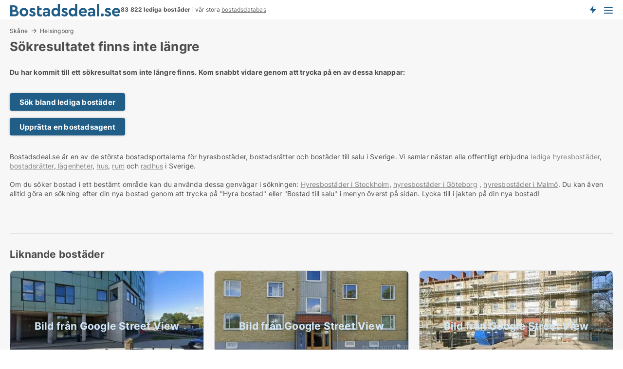

--- FILE ---
content_type: text/html; charset=utf-8
request_url: https://www.bostadsdeal.se/hyra/laegenheter/helsingborg/3303245
body_size: 9032
content:
<!doctype html>
<html lang="sv" prefix="og:http://ogp.me/ns#">
<head>
    
<meta charset="UTF-8" />

    <title>Sökresultatet 3303245 finns inte: Ledig lägenhet i Helsingborg at...</title>
        <meta name="description" content="Sökresultatet med ID 3303245 finns inte. Kom snabbt vidare genom att trycka på en av dessa knappar" />
        <meta property="fb:app_id" content="1383226675031089" />
        <meta property="og:type" content="website" />
        <meta property="og:image" content="no-image" />
        <meta property="og:image:secure_url" content="no-image" />
        <meta property="og:image:alt" content="/images/noimage/Cache/Housing_750.webp" />
        <meta property="og:image:width" content="640" />
        <meta property="og:image:height" content="480" />
        <meta property="og:url" content="https://www.bostadsdeal.se/hyra/laegenheter/helsingborg/3303245" />
        <meta property="og:title" content="Sökresultatet 3303245 finns inte: Ledig lägenhet i Helsingborg at..." />
        <meta property="og:description" content="Sökresultatet med ID 3303245 finns inte. Kom snabbt vidare genom att trycka på en av dessa knappar" />
<meta name="robots" content="noarchive"> <meta name="robots" content="noindex,follow" />

<link rel="canonical" href="https://www.bostadsdeal.se/hyra/laegenheter/helsingborg/3303245" />

    <meta name="viewport" content="width=device-width, initial-scale=1, maximum-scale=1" />
    <link rel="shortcut icon" href="/images/favicons/favicon-b.svg" type="image/svg+xml" />

    <link rel="stylesheet" type="text/css" href="/css/Fonts.css?v=qdyVyXTPGujr1_Zx6mSCH3rhyJE" />


<link rel="stylesheet" href="/bundles/css/styles.css?v=pWVo-qnRWIgdurHenxtdXkftMa4" />
<link rel="stylesheet" href="/bundles/css/ie.css?v=arvbbbJlr3nYUy4yERXZvdZs-2M" />

    <link rel="stylesheet" type="text/css" href="/css/Print.css?v=bYdEREpUZoZiSfaoFUgZUwvL20s" media="print" />
<script>
    window.dataLayer = window.dataLayer || [];
    function gtag() { dataLayer.push(arguments); }
    gtag('consent', 'default', {
        'ad_user_data': 'denied',
        'ad_personalization': 'denied',
        'ad_storage': 'denied',
        'analytics_storage': 'denied'
    });
    gtag('js', new Date());
    gtag('config', 'G-1HYSEV248F');
</script>


</head>
<body class="new-popup-layout">
    
    

<header id="header">
    <section>
<a href="https://www.bostadsdeal.se/" class="logo">
                    <img alt="Hyra lägenhet och bostad. Lediga lägenheter och bostäder att hyra" title="Hyra lägenhet och bostad. Lediga lägenheter och bostäder att hyra" src="/media/325967/bostadsdeal_logo_2017_228x26.svg"  />
                    
                </a>            <div class="post-logo">
                    <ul class="info" id="presentation_info" data-separator="&#xA0;" data-animate="false">
                        <li><span class="show-desktop"><strong>83 822</strong> lediga bostäder just nu på <a class="tos-info" href="javascript:void(0)" popup-content-id="5948" data-anchor="tos_mails" style="text-decoration:underline;"><strong>Sveriges stora bostads-portal</strong></a></span><span class="show-mobile"><b>83 822 lediga bostäder</b> i vår stora <a class="tos-info" href="javascript:void(0)" popup-content-id="5948" data-anchor="tos_mails" style="text-decoration:underline;">bostadsdatabas</a></span></li>
                    </ul>


            </div>
            <div class="logo-btns">
                <a id="special_product_button" class="special-product-button" onclick="ShowPreAuthPopup('HeaderSpecialButton', 'Popup_FrequencyUserCreation', '', false, '', '');">Få besked om nya bostäder!</a>

                <div class="notification-buttons show-mobile">
                    
<a data-action="user-notifications" data-api="UserNotificationPopup" data-type="Default" class="notification-counter" style="display:none;"
   data-text="Nya bostäder" data-empty-text="Bostäder som passar din agent">
    <label data-action="label"></label>
    <span class="counter" data-action="counter"></span>
</a>
                </div>


                    <a class="show-menu-button" onclick="ToggleMenu();"></a>
            </div>
        <div id="slide_nav" class="mobile-navi"></div>
    </section>
        <nav>
                <div  data-single-line="">
                    <aside>
<span><a class="show-desktop regular with-nested" onmouseover="this.prevFontColor=this.style.color;this.style.color='#f5870b'" onmouseout="this.style.color=this.prevFontColor" href="https://www.bostadsdeal.se/about">Om Bostadsdeal.se</a><ul class="nested-links"><li><a class="regular" href="https://www.bostadsdeal.se/kontakt">Kontakta oss</a></li><li><a class="regular" href="https://www.bostadsdeal.se/haer-kommer-bostaederna-ifraan">Här kommer bostäderna ifrån</a></li><li><a class="regular" href="https://www.bostadsdeal.se/betalningsanvaendare-foerdelar-som-bostadssoekande">Betalningsanvändare - fördelar</a></li><li><a class="regular" href="https://www.bostadsdeal.se/hitta-fel-och-faa-en-beloening">Belöning för fel</a></li><li><a class="regular" href="https://www.bostadsdeal.se/facebook-communities">Facebook communities</a></li></ul></span><span><a class="regular with-nested" href="https://www.bostadsdeal.se/lediga-bostader">Hitta bostad</a><ul class="nested-links"><li><a class="regular" href="https://www.bostadsdeal.se/lediga/bostadsraetter">Bostadsrätt</a></li><li><a class="regular" href="https://www.bostadsdeal.se/lediga/laegenheter">Lägenhet</a></li><li><a class="regular" href="https://www.bostadsdeal.se/lediga/hus"> Hus</a></li><li><a class="regular" href="https://www.bostadsdeal.se/lediga/radhus">Radhus</a></li><li><a class="regular" href="https://www.bostadsdeal.se/lediga/rum">Rum</a></li><li><a class="regular" href="https://www.bostadsdeal.se/lediga/studentbostaeder">Studentbostad</a></li><li><a class="regular" href="https://www.bostadsdeal.se/lediga/fritidshus">Fritidshus</a></li><li><a class="regular" href="https://www.bostadsdeal.se/lediga/tomter">Tomt</a></li></ul></span><span><a class="bold with-nested" onmouseover="this.prevFontColor=this.style.color;this.style.color='#f5870b'" onmouseout="this.style.color=this.prevFontColor" href="/hyra-bostader">Hyra bostad</a><ul class="nested-links"><li><a class="regular" href="https://www.bostadsdeal.se/hyra/hus">Hyra hus</a></li><li><a class="regular" href="https://www.bostadsdeal.se/hyra-bostad">Hyrabostad</a></li><li><a class="regular" href="https://www.bostadsdeal.se/hyra/radhus">Hyra radhus</a></li><li><a class="regular" href="https://www.bostadsdeal.se/hyra/rum">Hyra rum </a></li><li><a class="regular" href="https://www.bostadsdeal.se/hyra/studentbostaeder">Hyra studentbostad</a></li></ul></span><span><a class="bold with-nested" onmouseover="this.prevFontColor=this.style.color;this.style.color='#f5870b'" onmouseout="this.style.color=this.prevFontColor" href="https://www.bostadsdeal.se/uthyrning-av-bostader">Hitta hyresgäst</a><ul class="nested-links"><li><a class="regular" href="https://www.bostadsdeal.se/uthyrning-av-bostader/laegenheter">Hyra ut laegenhet</a></li><li><a class="regular" href="https://www.bostadsdeal.se/uthyrning-av-bostader/hus">Hyra ut hus</a></li><li><a class="regular" href="https://www.bostadsdeal.se/salja-bostader">Försäljning av bostad</a></li></ul></span><a class="bold" onmouseover="this.prevFontColor=this.style.color;this.style.color='#f5870b'" onmouseout="this.style.color=this.prevFontColor" href="https://www.bostadsdeal.se/salja-bostader">Hitta bostadsköpare</a><span><a class="regular with-nested" onmouseover="this.prevFontColor=this.style.color;this.style.color='#f5870b'" onmouseout="this.style.color=this.prevFontColor" href="https://www.bostadsdeal.se/kunskap-om">Kunskap om</a><ul class="nested-links"><li><a class="regular" href="https://www.bostadsdeal.se/bostaeder-fraagor-svar">Frågor och svar om bostäder</a></li><li><a class="regular" href="https://www.bostadsdeal.se/kolla-hyresvaerden-foere-betalning">Kolla hyresvärden före betalning</a></li><li><a class="regular" href="https://www.bostadsdeal.se/blogg">Blogg</a></li><li><a class="regular" href="https://www.bostadsdeal.se/nyheter">Nyheter</a></li><li><a class="regular" href="https://www.bostadsdeal.se/bostads-ordbok">Bostads-ordbok</a></li></ul></span><span><a class="bold with-nested" onmouseover="this.prevFontColor=this.style.color;this.style.color='#f5870b'" onmouseout="this.style.color=this.prevFontColor" href="https://www.bostadsdeal.se/bostads-statistik">Data</a><ul class="nested-links"><li><a class="regular" href="https://www.bostadsdeal.se/bostads-statistik/hyresbostaeder-utveckling">Utvecklingen av lediga hyresbostäder</a></li><li><a class="regular" href="https://www.bostadsdeal.se/bostads-statistik/nya-hyresbostaeder-utveckling">Utvecklingen av nya lediga hyresbostäder</a></li><li><a class="regular" href="https://www.bostadsdeal.se/bostads-statistik/uthyrda-bostaeder-utveckling">Utvecklingen av uthyrda bostäder</a></li><li><a class="regular" href="https://www.bostadsdeal.se/bostads-statistik/bostaeder-utveckling">Utvecklingen av bostäder till salu</a></li><li><a class="regular" href="https://www.bostadsdeal.se/bostads-statistik/nya-bostaeder-utveckling">Utvecklingen av nya bostäder till salu</a></li><li><a class="regular" href="https://www.bostadsdeal.se/bostads-statistik/saalda-bostaeder-utveckling">Utvecklingen av sålda bostäder</a></li></ul></span><a class="show-mobile bold" onmouseover="this.prevFontColor=this.style.color;this.style.color='#f5870b'" onmouseout="this.style.color=this.prevFontColor" href="/search">Sök bostad</a><a class="show-mobile regular" onmouseover="this.prevFontColor=this.style.color;this.style.color='#f5870b'" onmouseout="this.style.color=this.prevFontColor" href="/hyra-ut-bostader">Bostadssökande</a>                        
                    </aside>
                    <aside>
<a class="show-desktop regular" onmouseover="this.prevFontColor=this.style.color;this.style.color='#f5870b'" onmouseout="this.style.color=this.prevFontColor" href="https://www.bostadsdeal.se/create-user-profile">Sign up</a><a class="show-mobile bold" onmouseover="this.prevFontColor=this.style.color;this.style.color='#f5870b'" onmouseout="this.style.color=this.prevFontColor" href="https://www.bostadsdeal.se/create-user-profile">Sign up</a><a class="button orange regular plus" onmouseover="this.prevFontColor=this.style.color;this.style.color='#f5870b'" onmouseout="this.style.color=this.prevFontColor" href="/skapa-bostadsannons">Upprätta annons</a>                                <a class="login show-desktop" href="javascript:ShowLoginPopup()">Logga in</a>
                    </aside>
                </div>
        </nav>
    
</header>


    <main id="layout" class=" ad-details">
        <div id="container">
            <div id="mainContent">
                
    <div class="breadcrumb head" id="simple_bread_crumb"><a href="/hyra/laegenheter/skaane" class="Lägenheter att hyra i Skåne" onclick="ClearSearch()" oncontextmenu="ClearSearch()">Skåne</a><a href="/hyra/laegenheter/helsingborg" class="Lägenheter att hyra  i  Helsingborg" onclick="ClearSearch()" oncontextmenu="ClearSearch()">Helsingborg</a></div><script type="application/ld+json">
    {
      "@context": "https://schema.org",
      "@type": "BreadcrumbList",
      "itemListElement": [{
        "@type": "ListItem",
        "position": 1,
        "name": "Skåne",
        "item": "https://www.bostadsdeal.se/hyra/laegenheter/skaane"
      },{
        "@type": "ListItem",
        "position": 2,
        "name": "Helsingborg",
        "item": "https://www.bostadsdeal.se/hyra/laegenheter/helsingborg"
      }]
    }
    </script>

                <div class="content page-content" id="page_data">
                    
                    







<div class="content-page">
    <h1 data-page-title="1" data-single-line="False">Sökresultatet finns inte längre</h1>
    <div data-page-content="1" class="text-section"><p><strong>Du har kommit till ett sökresultat som inte längre finns. Kom snabbt vidare genom att trycka på en av dessa knappar:<br /><br /></strong></p><p><a class="button " href="/bostad">Sök bland lediga bostäder</a></p><p><a class="button " href="javascript:ShowPreAuthPopup(`HeaderSpecialButton`,``,``,false,``,``);">Upprätta en bostadsagent</a></p><p><br />Bostadsdeal.se är en av de största bostadsportalerna för hyresbostäder, bostadsrätter och bostäder till salu i Sverige. Vi samlar nästan alla offentligt erbjudna <a style="text-decoration: underline; color: #808080; cursor: pointer;" href="https://www.bostadsdeal.se/hyra">lediga hyresbostäder</a>, <a style="text-decoration: underline; color: #808080; cursor: pointer;" href="https://www.bostadsdeal.se/salu/bostadsraett">bostadsrätter</a>,<a style="text-decoration: underline; color: #808080; cursor: pointer;" href="/bostad/laegenhet"> lägenheter</a>, <a style="text-decoration: underline; color: #808080; cursor: pointer;" href="/bostad/hus">hus</a>, <a style="text-decoration: underline; color: #808080; cursor: pointer;" href="/hyra/rum">rum</a> och <a style="text-decoration: underline; color: #808080; cursor: pointer;" href="/bostad/radhus">radhus</a> i Sverige.<br /><br />Om du söker bostad i ett bestämt område kan du använda dessa genvägar i sökningen: <a style="text-decoration: underline; color: #808080; cursor: pointer;" href="/hyra/stockholmslaen">Hyresbostäder i Stockholm</a>, <a style="text-decoration: underline; color: #808080; cursor: pointer;" href="/hyra/goeteborg">hyresbostäder i Göteborg</a> , <a style="text-decoration: underline; color: #808080; cursor: pointer;" href="/hyra/malmoe">hyresbostäder i Malmö</a>. Du kan även alltid göra en sökning efter din nya bostad genom att trycka på "Hyra bostad" eller "Bostad till salu" i menyn överst på sidan. Lycka till i jakten på din nya bostad!<br /><br /><br /><br /></p></div>
</div>




<style type="text/css">
    .image-watermark.--missing > span {
    font-weight: bold !important;
color:rgba(208, 230, 247,1) !important;
}
@media only screen and (max-width: 999px) {
    .image-watermark.--missing > span {
        font-weight: bold !important;
color:rgba(208, 230, 247,1) !important;
    }
}
    .image-watermark.--street > span {
    font-weight: bold !important;
color:rgba(208, 230, 247,1) !important;
}
@media only screen and (max-width: 999px) {
    .image-watermark.--street > span {
        font-weight: bold !important;
color:rgba(208, 230, 247,1) !important;
    }
}
</style>


    <script>
        var AdsList_CustomRoutes = {
        listMode: 'RelatedAds',
        tableHeader: '',
        isMapRendered: false,
        isMapShown: false,
        pageIndex: null
        }
    </script>
        <div id="ads_list" class="ads-list-wrapper regular-list grid">





            
            
            <div id="scroll_target"></div>
<h2 class="list-title">Liknande bostäder</h2>                <ul class="table-ads col-3">

                        <li class="">
                            <div  onclick="Redirect('/hyra/laegenheter/helsingborg/5505093', false)">
                                    <h4 class="line-clamp line-2">
                                        <a href="/hyra/laegenheter/helsingborg/5505093" target="_self" title="67 m2 lägenhet att hyra i Helsingborg">67 m2 lägenhet att hyra i Helsingborg</a>
                                    </h4>

                                    <div class="image">
                                            <a onclick="Redirect(&#x27;/hyra/laegenheter/helsingborg/5505093&#x27;, false)" data-no-propagation>
        <div class="main-img">
            <img src="/LPStreetView/Cache/5505093_411.webp?t=639037188502721314" alt="Lägenheter att hyra i Helsingborg - Bild från Google Street View" title="Lägenheter att hyra i Helsingborg - Bild från Google Street View" loading="lazy" />
<div class="image-watermark --street"><span data-nosnippet="true">Bild från Google Street View</span></div>            
        </div>
                                            </a>

                                    </div>




<div class="wrap">




                                    <div class="text-data" >
                                            <a href="/hyra/laegenheter/helsingborg/5505093" data-no-propagation target="_self" title="Lägenhet att hyra i Helsingborg">Lägenhet att hyra i Helsingborg</a>
                                    </div>

                                        <div class="bottom"> 
                                            <div class="list-facts">
                                                <ul>
                                                        <li>
                                                            <label>Hyra</label>
        <span>10 144 kr.</span>
                                                        </li>
                                                        <li>
                                                            <label>Ledig från:</label>
        <span>1. april 2026</span>
                                                        </li>
                                                        <li>
                                                            <label>Antal rum:</label>
        <span>2 </span>
                                                        </li>
                                                </ul>
                                            </div>
                                        </div>
                                            <div class="footer" data-footer="5505093">
                                                    <a class="button medium full-width show-desktop" data-buy-ad-button="5505093" onclick="ProcessAdRequest(5505093)" data-no-propagation>Få mer info</a>
                                            </div>

</div>                            </div>
                        </li>                    
                        <li class="">
                            <div  onclick="Redirect('/hyra/laegenheter/helsingborg/5504223', false)">
                                    <h4 class="line-clamp line-2">
                                        <a href="/hyra/laegenheter/helsingborg/5504223" target="_self" title="52 m2 lägenhet att hyra i Helsingborg">52 m2 lägenhet att hyra i Helsingborg</a>
                                    </h4>

                                    <div class="image">
                                            <a onclick="Redirect(&#x27;/hyra/laegenheter/helsingborg/5504223&#x27;, false)" data-no-propagation>
        <div class="main-img">
            <img src="/LPStreetView/Cache/5504223_411.webp?t=639036493215038786" alt="Lägenheter att hyra i Helsingborg - Bild från Google Street View" title="Lägenheter att hyra i Helsingborg - Bild från Google Street View" loading="lazy" />
<div class="image-watermark --street"><span data-nosnippet="true">Bild från Google Street View</span></div>            
        </div>
                                            </a>

                                    </div>




<div class="wrap">




                                    <div class="text-data" >
                                            <a href="/hyra/laegenheter/helsingborg/5504223" data-no-propagation target="_self" title="Lägenhet att hyra i Helsingborg">Lägenhet att hyra i Helsingborg</a>
                                    </div>

                                        <div class="bottom"> 
                                            <div class="list-facts">
                                                <ul>
                                                        <li>
                                                            <label>Hyra</label>
        <span>7 890 kr.</span>
                                                        </li>
                                                        <li>
                                                            <label>Ledig från:</label>
        <span>1. maj 2026</span>
                                                        </li>
                                                        <li>
                                                            <label>Antal rum:</label>
        <span>2 </span>
                                                        </li>
                                                </ul>
                                            </div>
                                        </div>
                                            <div class="footer" data-footer="5504223">
                                                    <a class="button medium full-width show-desktop" data-buy-ad-button="5504223" onclick="ProcessAdRequest(5504223)" data-no-propagation>Få mer info</a>
                                            </div>

</div>                            </div>
                        </li>                    
                        <li class="">
                            <div  onclick="Redirect('/hyra/laegenheter/helsingborg/5444694', false)">
                                    <h4 class="line-clamp line-2">
                                        <a href="/hyra/laegenheter/helsingborg/5444694" target="_self" title="59 m2 lägenhet att hyra i Helsingborg">59 m2 lägenhet att hyra i Helsingborg</a>
                                    </h4>

                                    <div class="image">
                                            <a onclick="Redirect(&#x27;/hyra/laegenheter/helsingborg/5444694&#x27;, false)" data-no-propagation>
        <div class="main-img">
            <img src="/LPStreetView/Cache/5444694_411.webp?t=638999188736291349" alt="Lägenheter att hyra i Helsingborg - Bild från Google Street View" title="Lägenheter att hyra i Helsingborg - Bild från Google Street View" loading="lazy" />
<div class="image-watermark --street"><span data-nosnippet="true">Bild från Google Street View</span></div>            
        </div>
                                            </a>

                                    </div>




<div class="wrap">




                                    <div class="text-data" >
                                            <a href="/hyra/laegenheter/helsingborg/5444694" data-no-propagation target="_self" title="Lägenhet att hyra i Helsingborg">Lägenhet att hyra i Helsingborg</a>
                                    </div>

                                        <div class="bottom"> 
                                            <div class="list-facts">
                                                <ul>
                                                        <li>
                                                            <label>Hyra</label>
        <span>8 409 kr.</span>
                                                        </li>
                                                        <li>
                                                            <label>Ledig från:</label>
        <span>1. maj 2026</span>
                                                        </li>
                                                        <li>
                                                            <label>Antal rum:</label>
        <span>2 </span>
                                                        </li>
                                                </ul>
                                            </div>
                                        </div>
                                            <div class="footer" data-footer="5444694">
                                                    <a class="button medium full-width show-desktop" data-buy-ad-button="5444694" onclick="ProcessAdRequest(5444694)" data-no-propagation>Få mer info</a>
                                            </div>

</div>                            </div>
                        </li>                    
                        <li class="">
                            <div  onclick="Redirect('/hyra/laegenheter/helsingborg/5527776', false)">
                                    <h4 class="line-clamp line-2">
                                        <a href="/hyra/laegenheter/helsingborg/5527776" target="_self" title="65 m2 lägenhet att hyra i Helsingborg">65 m2 lägenhet att hyra i Helsingborg</a>
                                    </h4>

                                    <div class="image">
                                            <a onclick="Redirect(&#x27;/hyra/laegenheter/helsingborg/5527776&#x27;, false)" data-no-propagation>
        <div class="main-img">
            <img src="/LPStreetView/Cache/5527776_411.webp?t=639045117032686578" alt="Lägenheter att hyra i Helsingborg - Bild från Google Street View" title="Lägenheter att hyra i Helsingborg - Bild från Google Street View" loading="lazy" />
<div class="image-watermark --street"><span data-nosnippet="true">Bild från Google Street View</span></div>            
        </div>
                                            </a>

                                    </div>




<div class="wrap">




                                    <div class="text-data" >
                                            <a href="/hyra/laegenheter/helsingborg/5527776" data-no-propagation target="_self" title="Lägenhet att hyra i Helsingborg">Lägenhet att hyra i Helsingborg</a>
                                    </div>

                                        <div class="bottom"> 
                                            <div class="list-facts">
                                                <ul>
                                                        <li>
                                                            <label>Hyra</label>
        <span>8 818 kr.</span>
                                                        </li>
                                                        <li>
                                                            <label>Antal rum:</label>
        <span>3 </span>
                                                        </li>
                                                </ul>
                                            </div>
                                        </div>
                                            <div class="footer" data-footer="5527776">
                                                    <a class="button medium full-width show-desktop" data-buy-ad-button="5527776" onclick="ProcessAdRequest(5527776)" data-no-propagation>Få mer info</a>
                                            </div>

</div>                            </div>
                        </li>                    
                        <li class="">
                            <div  onclick="Redirect('/hyra/laegenheter/helsingborg/5528988', false)">
                                    <h4 class="line-clamp line-2">
                                        <a href="/hyra/laegenheter/helsingborg/5528988" target="_self" title="43 m2 lägenhet att hyra i Helsingborg">43 m2 lägenhet att hyra i Helsingborg</a>
                                    </h4>

                                    <div class="image">
                                            <a onclick="Redirect(&#x27;/hyra/laegenheter/helsingborg/5528988&#x27;, false)" data-no-propagation>
        <div class="main-img">
            <img src="/LPStreetView/Cache/5528988_411.webp?t=639045185832094842" alt="Lägenheter att hyra i Helsingborg - Bild från Google Street View" title="Lägenheter att hyra i Helsingborg - Bild från Google Street View" loading="lazy" />
<div class="image-watermark --street"><span data-nosnippet="true">Bild från Google Street View</span></div>            
        </div>
                                            </a>

                                    </div>




<div class="wrap">




                                    <div class="text-data" >
                                            <a href="/hyra/laegenheter/helsingborg/5528988" data-no-propagation target="_self" title="Lägenhet att hyra i Helsingborg">Lägenhet att hyra i Helsingborg</a>
                                    </div>

                                        <div class="bottom"> 
                                            <div class="list-facts">
                                                <ul>
                                                        <li>
                                                            <label>Hyra</label>
        <span>7 234 kr.</span>
                                                        </li>
                                                        <li>
                                                            <label>Antal rum:</label>
        <span>1 </span>
                                                        </li>
                                                </ul>
                                            </div>
                                        </div>
                                            <div class="footer" data-footer="5528988">
                                                    <a class="button medium full-width show-desktop" data-buy-ad-button="5528988" onclick="ProcessAdRequest(5528988)" data-no-propagation>Få mer info</a>
                                            </div>

</div>                            </div>
                        </li>                    
                        <li class="">
                            <div  onclick="Redirect('/hyra/laegenheter/helsingborg/5529190', false)">
                                    <h4 class="line-clamp line-2">
                                        <a href="/hyra/laegenheter/helsingborg/5529190" target="_self" title="59 m2 lägenhet att hyra i Helsingborg">59 m2 lägenhet att hyra i Helsingborg</a>
                                    </h4>

                                    <div class="image">
                                            <a onclick="Redirect(&#x27;/hyra/laegenheter/helsingborg/5529190&#x27;, false)" data-no-propagation>
        <div class="main-img">
            <img src="/LPStreetView/Cache/5529190_411.webp?t=639045147822424350" alt="Lägenheter att hyra i Helsingborg - Bild från Google Street View" title="Lägenheter att hyra i Helsingborg - Bild från Google Street View" loading="lazy" />
<div class="image-watermark --street"><span data-nosnippet="true">Bild från Google Street View</span></div>            
        </div>
                                            </a>

                                    </div>




<div class="wrap">




                                    <div class="text-data" >
                                            <a href="/hyra/laegenheter/helsingborg/5529190" data-no-propagation target="_self" title="Lägenhet att hyra i Helsingborg">Lägenhet att hyra i Helsingborg</a>
                                    </div>

                                        <div class="bottom"> 
                                            <div class="list-facts">
                                                <ul>
                                                        <li>
                                                            <label>Hyra</label>
        <span>10 583 kr.</span>
                                                        </li>
                                                        <li>
                                                            <label>Antal rum:</label>
        <span>2 </span>
                                                        </li>
                                                </ul>
                                            </div>
                                        </div>
                                            <div class="footer" data-footer="5529190">
                                                    <a class="button medium full-width show-desktop" data-buy-ad-button="5529190" onclick="ProcessAdRequest(5529190)" data-no-propagation>Få mer info</a>
                                            </div>

</div>                            </div>
                        </li>                    
                        <li class="">
                            <div  onclick="Redirect('/hyra/laegenheter/helsingborg/5502946', false)">
                                    <h4 class="line-clamp line-2">
                                        <a href="/hyra/laegenheter/helsingborg/5502946" target="_self" title="62 m2 lägenhet att hyra i Helsingborg">62 m2 lägenhet att hyra i Helsingborg</a>
                                    </h4>

                                    <div class="image">
                                            <a onclick="Redirect(&#x27;/hyra/laegenheter/helsingborg/5502946&#x27;, false)" data-no-propagation>
        <div class="main-img">
            <img src="/LPStreetView/Cache/5502946_411.webp?t=639035730216001629" alt="Lägenheter att hyra i Helsingborg - Bild från Google Street View" title="Lägenheter att hyra i Helsingborg - Bild från Google Street View" loading="lazy" />
<div class="image-watermark --street"><span data-nosnippet="true">Bild från Google Street View</span></div>            
        </div>
                                            </a>

                                    </div>




<div class="wrap">




                                    <div class="text-data" >
                                            <a href="/hyra/laegenheter/helsingborg/5502946" data-no-propagation target="_self" title="Lägenhet att hyra i Helsingborg">Lägenhet att hyra i Helsingborg</a>
                                    </div>

                                        <div class="bottom"> 
                                            <div class="list-facts">
                                                <ul>
                                                        <li>
                                                            <label>Hyra</label>
        <span>11 063 kr.</span>
                                                        </li>
                                                        <li>
                                                            <label>Ledig från:</label>
        <span>1. april 2026</span>
                                                        </li>
                                                        <li>
                                                            <label>Antal rum:</label>
        <span>2 </span>
                                                        </li>
                                                </ul>
                                            </div>
                                        </div>
                                            <div class="footer" data-footer="5502946">
                                                    <a class="button medium full-width show-desktop" data-buy-ad-button="5502946" onclick="ProcessAdRequest(5502946)" data-no-propagation>Få mer info</a>
                                            </div>

</div>                            </div>
                        </li>                    
                        <li class="">
                            <div  onclick="Redirect('/hyra/laegenheter/helsingborg/5529413', false)">
                                    <h4 class="line-clamp line-2">
                                        <a href="/hyra/laegenheter/helsingborg/5529413" target="_self" title="61 m2 lägenhet att hyra i Helsingborg">61 m2 lägenhet att hyra i Helsingborg</a>
                                    </h4>

                                    <div class="image">
                                            <a onclick="Redirect(&#x27;/hyra/laegenheter/helsingborg/5529413&#x27;, false)" data-no-propagation>
        <div class="main-img">
            <img src="/LPStreetView/Cache/5529413_411.webp?t=639045201897626365" alt="Lägenheter att hyra i Helsingborg - Bild från Google Street View" title="Lägenheter att hyra i Helsingborg - Bild från Google Street View" loading="lazy" />
<div class="image-watermark --street"><span data-nosnippet="true">Bild från Google Street View</span></div>            
        </div>
                                            </a>

                                    </div>




<div class="wrap">




                                    <div class="text-data" >
                                            <a href="/hyra/laegenheter/helsingborg/5529413" data-no-propagation target="_self" title="Lägenhet att hyra i Helsingborg">Lägenhet att hyra i Helsingborg</a>
                                    </div>

                                        <div class="bottom"> 
                                            <div class="list-facts">
                                                <ul>
                                                        <li>
                                                            <label>Hyra</label>
        <span>9 817 kr.</span>
                                                        </li>
                                                        <li>
                                                            <label>Antal rum:</label>
        <span>3 </span>
                                                        </li>
                                                </ul>
                                            </div>
                                        </div>
                                            <div class="footer" data-footer="5529413">
                                                    <a class="button medium full-width show-desktop" data-buy-ad-button="5529413" onclick="ProcessAdRequest(5529413)" data-no-propagation>Få mer info</a>
                                            </div>

</div>                            </div>
                        </li>                    
                        <li class="">
                            <div  onclick="Redirect('/hyra/laegenheter/helsingborg/5161790', false)">
                                    <h4 class="line-clamp line-2">
                                        <a href="/hyra/laegenheter/helsingborg/5161790" target="_self" title="66 m2 lägenhet att hyra i Helsingborg">66 m2 lägenhet att hyra i Helsingborg</a>
                                    </h4>

                                    <div class="image">
                                            <a onclick="Redirect(&#x27;/hyra/laegenheter/helsingborg/5161790&#x27;, false)" data-no-propagation>
        <div class="main-img">
            <img src="/LPStreetView/Cache/5161790_411.webp?t=638987423227787106" alt="Lägenheter att hyra i Helsingborg - Bild från Google Street View" title="Lägenheter att hyra i Helsingborg - Bild från Google Street View" loading="lazy" />
<div class="image-watermark --street"><span data-nosnippet="true">Bild från Google Street View</span></div>            
        </div>
                                            </a>

                                    </div>




<div class="wrap">




                                    <div class="text-data" >
                                            <a href="/hyra/laegenheter/helsingborg/5161790" data-no-propagation target="_self" title="Lägenhet att hyra i Helsingborg">Lägenhet att hyra i Helsingborg</a>
                                    </div>

                                        <div class="bottom"> 
                                            <div class="list-facts">
                                                <ul>
                                                        <li>
                                                            <label>Hyra</label>
        <span>10 336 kr.</span>
                                                        </li>
                                                        <li>
                                                            <label>Ledig från:</label>
        <span>1. mars 2026</span>
                                                        </li>
                                                        <li>
                                                            <label>Antal rum:</label>
        <span>2 </span>
                                                        </li>
                                                </ul>
                                            </div>
                                        </div>
                                            <div class="footer" data-footer="5161790">
                                                    <a class="button medium full-width show-desktop" data-buy-ad-button="5161790" onclick="ProcessAdRequest(5161790)" data-no-propagation>Få mer info</a>
                                                        <a class="button full-width show-mobile" data-buy-ad-button="5161790" onclick="ProcessAdRequest(5161790)" data-no-propagation>Få mer info</a>
                                            </div>

</div>                            </div>
                        </li>                    
                        <li class="">
                            <div  onclick="Redirect('/hyra/laegenheter/helsingborg/5527972', false)">
                                    <h4 class="line-clamp line-2">
                                        <a href="/hyra/laegenheter/helsingborg/5527972" target="_self" title="52 m2 lägenhet att hyra i Helsingborg">52 m2 lägenhet att hyra i Helsingborg</a>
                                    </h4>

                                    <div class="image">
                                            <a onclick="Redirect(&#x27;/hyra/laegenheter/helsingborg/5527972&#x27;, false)" data-no-propagation>
        <div class="main-img">
            <img src="/LPStreetView/Cache/5527972_411.webp?t=639045030293607358" alt="Lägenheter att hyra i Helsingborg - Bild från Google Street View" title="Lägenheter att hyra i Helsingborg - Bild från Google Street View" loading="lazy" />
<div class="image-watermark --street"><span data-nosnippet="true">Bild från Google Street View</span></div>            
        </div>
                                            </a>

                                    </div>




<div class="wrap">




                                    <div class="text-data" >
                                            <a href="/hyra/laegenheter/helsingborg/5527972" data-no-propagation target="_self" title="Lägenhet att hyra i Helsingborg">Lägenhet att hyra i Helsingborg</a>
                                    </div>

                                        <div class="bottom"> 
                                            <div class="list-facts">
                                                <ul>
                                                        <li>
                                                            <label>Hyra</label>
        <span>8 174 kr.</span>
                                                        </li>
                                                        <li>
                                                            <label>Antal rum:</label>
        <span>2 </span>
                                                        </li>
                                                </ul>
                                            </div>
                                        </div>
                                            <div class="footer" data-footer="5527972">
                                                    <a class="button medium full-width show-desktop" data-buy-ad-button="5527972" onclick="ProcessAdRequest(5527972)" data-no-propagation>Få mer info</a>
                                            </div>

</div>                            </div>
                        </li>                    
                        <li class="">
                            <div  onclick="Redirect('/hyra/laegenheter/helsingborg/5529426', false)">
                                    <h4 class="line-clamp line-2">
                                        <a href="/hyra/laegenheter/helsingborg/5529426" target="_self" title="65 m2 lägenhet att hyra i Helsingborg">65 m2 lägenhet att hyra i Helsingborg</a>
                                    </h4>

                                    <div class="image">
                                            <a onclick="Redirect(&#x27;/hyra/laegenheter/helsingborg/5529426&#x27;, false)" data-no-propagation>
        <div class="main-img">
            <img src="/LPStreetView/Cache/5529426_411.webp?t=639045197797771407" alt="Lägenheter att hyra i Helsingborg - Bild från Google Street View" title="Lägenheter att hyra i Helsingborg - Bild från Google Street View" loading="lazy" />
<div class="image-watermark --street"><span data-nosnippet="true">Bild från Google Street View</span></div>            
        </div>
                                            </a>

                                    </div>




<div class="wrap">




                                    <div class="text-data" >
                                            <a href="/hyra/laegenheter/helsingborg/5529426" data-no-propagation target="_self" title="Lägenhet att hyra i Helsingborg">Lägenhet att hyra i Helsingborg</a>
                                    </div>

                                        <div class="bottom"> 
                                            <div class="list-facts">
                                                <ul>
                                                        <li>
                                                            <label>Hyra</label>
        <span>11 199 kr.</span>
                                                        </li>
                                                        <li>
                                                            <label>Antal rum:</label>
        <span>3 </span>
                                                        </li>
                                                </ul>
                                            </div>
                                        </div>
                                            <div class="footer" data-footer="5529426">
                                                    <a class="button medium full-width show-desktop" data-buy-ad-button="5529426" onclick="ProcessAdRequest(5529426)" data-no-propagation>Få mer info</a>
                                            </div>

</div>                            </div>
                        </li>                    
                        <li class="">
                            <div  onclick="Redirect('/hyra/laegenheter/helsingborg/5529343', false)">
                                    <h4 class="line-clamp line-2">
                                        <a href="/hyra/laegenheter/helsingborg/5529343" target="_self" title="62 m2 lägenhet att hyra i Helsingborg">62 m2 lägenhet att hyra i Helsingborg</a>
                                    </h4>

                                    <div class="image">
                                            <a onclick="Redirect(&#x27;/hyra/laegenheter/helsingborg/5529343&#x27;, false)" data-no-propagation>
        <div class="main-img">
            <img src="/LPStreetView/Cache/5529343_411.webp?t=639045522663308441" alt="Lägenheter att hyra i Helsingborg - Bild från Google Street View" title="Lägenheter att hyra i Helsingborg - Bild från Google Street View" loading="lazy" />
<div class="image-watermark --street"><span data-nosnippet="true">Bild från Google Street View</span></div>            
        </div>
                                            </a>

                                    </div>




<div class="wrap">




                                    <div class="text-data" >
                                            <a href="/hyra/laegenheter/helsingborg/5529343" data-no-propagation target="_self" title="Lägenhet att hyra i Helsingborg">Lägenhet att hyra i Helsingborg</a>
                                    </div>

                                        <div class="bottom"> 
                                            <div class="list-facts">
                                                <ul>
                                                        <li>
                                                            <label>Hyra</label>
        <span>11 063 kr.</span>
                                                        </li>
                                                        <li>
                                                            <label>Antal rum:</label>
        <span>2 </span>
                                                        </li>
                                                </ul>
                                            </div>
                                        </div>
                                            <div class="footer" data-footer="5529343">
                                                    <a class="button medium full-width show-desktop" data-buy-ad-button="5529343" onclick="ProcessAdRequest(5529343)" data-no-propagation>Få mer info</a>
                                            </div>

</div>                            </div>
                        </li>                    
                        <li class="">
                            <div  onclick="Redirect('/hyra/laegenheter/helsingborg/1360054', false)">
                                    <h4 class="line-clamp line-2">
                                        <a href="/hyra/laegenheter/helsingborg/1360054" target="_self" title="52 m2 lägenhet att hyra i Helsingborg">52 m2 lägenhet att hyra i Helsingborg</a>
                                    </h4>

                                    <div class="image">
                                            <a onclick="Redirect(&#x27;/hyra/laegenheter/helsingborg/1360054&#x27;, false)" data-no-propagation>
        <div class="main-img">
            <img src="/LPStreetView/Cache/1360054_411.webp?t=639045166811228717" alt="Lägenheter att hyra i Helsingborg - Bild från Google Street View" title="Lägenheter att hyra i Helsingborg - Bild från Google Street View" loading="lazy" />
<div class="image-watermark --street"><span data-nosnippet="true">Bild från Google Street View</span></div>            
        </div>
                                            </a>

                                    </div>




<div class="wrap">




                                    <div class="text-data" >
                                            <a href="/hyra/laegenheter/helsingborg/1360054" data-no-propagation target="_self" title="Lägenhet att hyra i Helsingborg">Lägenhet att hyra i Helsingborg</a>
                                    </div>

                                        <div class="bottom"> 
                                            <div class="list-facts">
                                                <ul>
                                                        <li>
                                                            <label>Hyra</label>
        <span>9 152 kr.</span>
                                                        </li>
                                                        <li>
                                                            <label>Ledig från:</label>
        <span>1. maj 2026</span>
                                                        </li>
                                                        <li>
                                                            <label>Antal rum:</label>
        <span>2 </span>
                                                        </li>
                                                </ul>
                                            </div>
                                        </div>
                                            <div class="footer" data-footer="1360054">
                                                    <a class="button medium full-width show-desktop" data-buy-ad-button="1360054" onclick="ProcessAdRequest(1360054)" data-no-propagation>Få mer info</a>
                                            </div>

</div>                            </div>
                        </li>                    
                        <li class="">
                            <div  onclick="Redirect('/hyra/laegenheter/helsingborg/5501309', false)">
                                    <h4 class="line-clamp line-2">
                                        <a href="/hyra/laegenheter/helsingborg/5501309" target="_self" title="61 m2 lägenhet att hyra i Helsingborg">61 m2 lägenhet att hyra i Helsingborg</a>
                                    </h4>

                                    <div class="image">
                                            <a onclick="Redirect(&#x27;/hyra/laegenheter/helsingborg/5501309&#x27;, false)" data-no-propagation>
        <div class="main-img">
            <img src="/LPStreetView/Cache/5501309_411.webp?t=639034912996489532" alt="Lägenheter att hyra i Helsingborg - Bild från Google Street View" title="Lägenheter att hyra i Helsingborg - Bild från Google Street View" loading="lazy" />
<div class="image-watermark --street"><span data-nosnippet="true">Bild från Google Street View</span></div>            
        </div>
                                            </a>

                                    </div>




<div class="wrap">




                                    <div class="text-data" >
                                            <a href="/hyra/laegenheter/helsingborg/5501309" data-no-propagation target="_self" title="Lägenhet att hyra i Helsingborg">Lägenhet att hyra i Helsingborg</a>
                                    </div>

                                        <div class="bottom"> 
                                            <div class="list-facts">
                                                <ul>
                                                        <li>
                                                            <label>Hyra</label>
        <span>9 435 kr.</span>
                                                        </li>
                                                        <li>
                                                            <label>Ledig från:</label>
        <span>1. maj 2026</span>
                                                        </li>
                                                        <li>
                                                            <label>Antal rum:</label>
        <span>3 </span>
                                                        </li>
                                                </ul>
                                            </div>
                                        </div>
                                            <div class="footer" data-footer="5501309">
                                                    <a class="button medium full-width show-desktop" data-buy-ad-button="5501309" onclick="ProcessAdRequest(5501309)" data-no-propagation>Få mer info</a>
                                                        <a class="button full-width show-mobile" data-buy-ad-button="5501309" onclick="ProcessAdRequest(5501309)" data-no-propagation>Få mer info</a>
                                            </div>

</div>                            </div>
                        </li>                    
                        <li class="">
                            <div  onclick="Redirect('/hyra/laegenheter/helsingborg/5167433', false)">
                                    <h4 class="line-clamp line-2">
                                        <a href="/hyra/laegenheter/helsingborg/5167433" target="_self" title="66 m2 lägenhet att hyra i Helsingborg">66 m2 lägenhet att hyra i Helsingborg</a>
                                    </h4>

                                    <div class="image">
                                            <a onclick="Redirect(&#x27;/hyra/laegenheter/helsingborg/5167433&#x27;, false)" data-no-propagation>
        <div class="main-img">
            <img src="/LPStreetView/Cache/5167433_411.webp?t=639045151175595969" alt="Lägenheter att hyra i Helsingborg - Bild från Google Street View" title="Lägenheter att hyra i Helsingborg - Bild från Google Street View" loading="lazy" />
<div class="image-watermark --street"><span data-nosnippet="true">Bild från Google Street View</span></div>            
        </div>
                                            </a>

                                    </div>




<div class="wrap">




                                    <div class="text-data" >
                                            <a href="/hyra/laegenheter/helsingborg/5167433" data-no-propagation target="_self" title="Lägenhet att hyra i Helsingborg">Lägenhet att hyra i Helsingborg</a>
                                    </div>

                                        <div class="bottom"> 
                                            <div class="list-facts">
                                                <ul>
                                                        <li>
                                                            <label>Hyra</label>
        <span>10 477 kr.</span>
                                                        </li>
                                                        <li>
                                                            <label>Ledig från:</label>
        <span>1. maj 2026</span>
                                                        </li>
                                                        <li>
                                                            <label>Antal rum:</label>
        <span>2 </span>
                                                        </li>
                                                </ul>
                                            </div>
                                        </div>
                                            <div class="footer" data-footer="5167433">
                                                    <a class="button medium full-width show-desktop" data-buy-ad-button="5167433" onclick="ProcessAdRequest(5167433)" data-no-propagation>Få mer info</a>
                                                        <a class="button full-width show-mobile" data-buy-ad-button="5167433" onclick="ProcessAdRequest(5167433)" data-no-propagation>Få mer info</a>
                                            </div>

</div>                            </div>
                        </li>                    
                        <li class="">
                            <div  onclick="Redirect('/hyra/laegenheter/helsingborg/5529241', false)">
                                    <h4 class="line-clamp line-2">
                                        <a href="/hyra/laegenheter/helsingborg/5529241" target="_self" title="55 m2 lägenhet att hyra i Helsingborg">55 m2 lägenhet att hyra i Helsingborg</a>
                                    </h4>

                                    <div class="image">
                                            <a onclick="Redirect(&#x27;/hyra/laegenheter/helsingborg/5529241&#x27;, false)" data-no-propagation>
        <div class="main-img">
            <img src="/LPStreetView/Cache/5529241_411.webp?t=639045522692854936" alt="Lägenheter att hyra i Helsingborg - Bild från Google Street View" title="Lägenheter att hyra i Helsingborg - Bild från Google Street View" loading="lazy" />
<div class="image-watermark --street"><span data-nosnippet="true">Bild från Google Street View</span></div>            
        </div>
                                            </a>

                                    </div>




<div class="wrap">




                                    <div class="text-data" >
                                            <a href="/hyra/laegenheter/helsingborg/5529241" data-no-propagation target="_self" title="Lägenhet att hyra i Helsingborg">Lägenhet att hyra i Helsingborg</a>
                                    </div>

                                        <div class="bottom"> 
                                            <div class="list-facts">
                                                <ul>
                                                        <li>
                                                            <label>Hyra</label>
        <span>10 086 kr.</span>
                                                        </li>
                                                        <li>
                                                            <label>Antal rum:</label>
        <span>2 </span>
                                                        </li>
                                                </ul>
                                            </div>
                                        </div>
                                            <div class="footer" data-footer="5529241">
                                                    <a class="button medium full-width show-desktop" data-buy-ad-button="5529241" onclick="ProcessAdRequest(5529241)" data-no-propagation>Få mer info</a>
                                            </div>

</div>                            </div>
                        </li>                    
                        <li class="">
                            <div  onclick="Redirect('/hyra/laegenheter/helsingborg/5529140', false)">
                                    <h4 class="line-clamp line-2">
                                        <a href="/hyra/laegenheter/helsingborg/5529140" target="_self" title="55 m2 lägenhet att hyra i Helsingborg">55 m2 lägenhet att hyra i Helsingborg</a>
                                    </h4>

                                    <div class="image">
                                            <a onclick="Redirect(&#x27;/hyra/laegenheter/helsingborg/5529140&#x27;, false)" data-no-propagation>
        <div class="main-img">
            <img src="/LPStreetView/Cache/5529140_411.webp?t=639045132532053143" alt="Lägenheter att hyra i Helsingborg - Bild från Google Street View" title="Lägenheter att hyra i Helsingborg - Bild från Google Street View" loading="lazy" />
<div class="image-watermark --street"><span data-nosnippet="true">Bild från Google Street View</span></div>            
        </div>
                                            </a>

                                    </div>




<div class="wrap">




                                    <div class="text-data" >
                                            <a href="/hyra/laegenheter/helsingborg/5529140" data-no-propagation target="_self" title="Lägenhet att hyra i Helsingborg">Lägenhet att hyra i Helsingborg</a>
                                    </div>

                                        <div class="bottom"> 
                                            <div class="list-facts">
                                                <ul>
                                                        <li>
                                                            <label>Hyra</label>
        <span>11 089 kr.</span>
                                                        </li>
                                                        <li>
                                                            <label>Antal rum:</label>
        <span>2 </span>
                                                        </li>
                                                </ul>
                                            </div>
                                        </div>
                                            <div class="footer" data-footer="5529140">
                                                    <a class="button medium full-width show-desktop" data-buy-ad-button="5529140" onclick="ProcessAdRequest(5529140)" data-no-propagation>Få mer info</a>
                                            </div>

</div>                            </div>
                        </li>                    
                        <li class="">
                            <div  onclick="Redirect('/hyra/laegenheter/helsingborg/5522329', false)">
                                    <h4 class="line-clamp line-2">
                                        <a href="/hyra/laegenheter/helsingborg/5522329" target="_self" title="61 m2 lägenhet att hyra i Helsingborg">61 m2 lägenhet att hyra i Helsingborg</a>
                                    </h4>

                                    <div class="image">
                                            <a onclick="Redirect(&#x27;/hyra/laegenheter/helsingborg/5522329&#x27;, false)" data-no-propagation>
        <div class="main-img">
            <img src="/LPStreetView/Cache/5522329_411.webp?t=639041827622846820" alt="Lägenheter att hyra i Helsingborg - Bild från Google Street View" title="Lägenheter att hyra i Helsingborg - Bild från Google Street View" loading="lazy" />
<div class="image-watermark --street"><span data-nosnippet="true">Bild från Google Street View</span></div>            
        </div>
                                            </a>

                                    </div>




<div class="wrap">




                                    <div class="text-data" >
                                            <a href="/hyra/laegenheter/helsingborg/5522329" data-no-propagation target="_self" title="Lägenhet att hyra i Helsingborg">Lägenhet att hyra i Helsingborg</a>
                                    </div>

                                        <div class="bottom"> 
                                            <div class="list-facts">
                                                <ul>
                                                        <li>
                                                            <label>Hyra</label>
        <span>9 435 kr.</span>
                                                        </li>
                                                        <li>
                                                            <label>Ledig från:</label>
        <span>1. maj 2026</span>
                                                        </li>
                                                        <li>
                                                            <label>Antal rum:</label>
        <span>3 </span>
                                                        </li>
                                                </ul>
                                            </div>
                                        </div>
                                            <div class="footer" data-footer="5522329">
                                                    <a class="button medium full-width show-desktop" data-buy-ad-button="5522329" onclick="ProcessAdRequest(5522329)" data-no-propagation>Få mer info</a>
                                                        <a class="button full-width show-mobile" data-buy-ad-button="5522329" onclick="ProcessAdRequest(5522329)" data-no-propagation>Få mer info</a>
                                            </div>

</div>                            </div>
                        </li>                    
                </ul>
            <div class="paging-space">
            </div>


            
            
            
        </div>

                            <div id="faqItem" data-page-faq-content="1" class="bottom-faq collapsible-blocks  hidden">
                                
                            </div>
                        <div data-extra-custom-page-content="1">
                            
                        </div>


<div class="seo-links-content" data-extra-bottom-content="1"><h2>Populära sökningar</h2>
                <div>
                    <a href="/lediga/laegenheter/helsingborg" 
                         
                        
                        
                        >Lägenheter   i  Helsingborg</a>
                </div>
                <div>
                    <a href="/salu/laegenheter/helsingborg" 
                         
                        
                        
                        >Lägenheter till salu  i  Helsingborg</a>
                </div>

                <div>
                    <a href="/hyra-bostad/helsingborg" 
                         
                        
                        
                        >Bostäder att hyra  i  Helsingborg</a>
                </div>
                <div>
                    <a href="/hyra/hus/helsingborg" 
                         
                        
                        
                        >Hus att hyra  i  Helsingborg</a>
                </div>
                <div>
                    <a href="/hyra/radhus/helsingborg" 
                         
                        
                        
                        >Radhus att hyra  i  Helsingborg</a>
                </div>
                <div>
                    <a href="/hyra/rum/helsingborg" 
                         
                        
                        
                        >Rum att hyra  i  Helsingborg</a>
                </div>
                <div>
                    <a href="/hyra/studentbostaeder/helsingborg" 
                         
                        
                        
                        >Studentbostäder  i  Helsingborg</a>
                </div>

                <div>
                    <a href="/hyra/laegenheter/malmoe" 
                         
                        
                        
                        >Lägenheter att hyra i Malmö</a>
                </div>

                <div>
                    <a href="/hyra/laegenheter/helsingborg/1-rum" 
                         
                        
                        
                        >1 rum lägenheter att hyra  i  Helsingborg</a>
                </div>
                <div>
                    <a href="/hyra/laegenheter/helsingborg/2-rum" 
                         
                        
                        
                        >2 rum lägenheter att hyra  i  Helsingborg</a>
                </div>
                <div>
                    <a href="/hyra/laegenheter/helsingborg/3-rum" 
                         
                        
                        
                        >3 rum lägenheter att hyra  i  Helsingborg</a>
                </div>
                <div>
                    <a href="/hyra/laegenheter/helsingborg/4-rum" 
                         
                        
                        
                        >4 rum lägenheter att hyra  i  Helsingborg</a>
                </div>
                <div>
                    <a href="/hyra/laegenheter/helsingborg/5-rum" 
                         
                        
                        
                        >5 rum lägenheter att hyra  i  Helsingborg</a>
                </div>
                <div>
                    <a href="/hyra/laegenheter/helsingborg/6-rum" 
                         
                        
                        
                        >6 rum lägenheter att hyra  i  Helsingborg</a>
                </div>
                <div>
                    <a href="/hyra/laegenheter/helsingborg/7-rum" 
                         
                        
                        
                        >7 rum lägenheter att hyra  i  Helsingborg</a>
                </div>
<a class="show-mobile show-all-link" onclick="$('[data-extra-bottom-content]').addClass('show-all')">Se alla populära sökningar</a></div>                </div>
            </div>
        </div>
    </main>
    
<footer id="footer">

<div class="newsletter-form" id="newsletter_form_holder">
        <fieldset class="body">
                    <div class="text">
<h3>Anmäl dig till vårt nyhetsbrev</h3><p>Jag vill gärna få nyhetsbrev från Bostadsdeal.se</p>                    </div>
            
<form action="/Custom/NewsletterSubscriptionForm/Save?selectedDemandType=1&selectedDemandTypeUrlKey=hyra&estateType=laegenheter&cityName=helsingborg&zipCode=&adId=3303245&streetName=&isSearchResultPage=True&referrer=%2fhyra%2flaegenheter%2fhelsingborg%2f3303245" data-ajax="true" method="POST" data-ajax-mode="replace-with" data-ajax-update="#newsletter_form_holder" data-ajax-failure="alert('An unexpected error occured. Please contact support@bostadsdeal.se');" data-ajax-begin="LoadingPanel.Show();" data-ajax-complete="LoadingPanel.Hide();" datavalalert="1">
                <ul class="flex-box">
                    <li>
                        

<div class="custom-field">
    <input id="custom-field-input"
           type="text"
           
           class="big"
           placeholder=" "
           name="Email"
           data-val="true"
           data-val-required="Vänligen ange Email"
           data-val-regex-pattern="^([ ]&#x2B;)?([a-zA-Z0-9]([a-zA-Z\d_\-\.]&#x2B;)?)@((\[[0-9]{1,3}\.[0-9]{1,3}\.[0-9]{1,3}\.)|(([a-zA-Z0-9\-]&#x2B;\.)&#x2B;))([a-zA-Z]{2,15}|[0-9]{1,3})(\]?)([ ]&#x2B;)?$"
           data-val-regex="Emailadressen är inte korrekt" />
    <label for="custom-field-input-label">
        Email
    </label>
</div>
                    </li>
                    <li class="buttons">
                        <input type="hidden" name="FooterMode" value="value" />
                        <input type="submit" class="button big" value="OK" />
                    </li>
                </ul>
</form>
        </fieldset>
</div>

        <div class="body">

        </div>

        <div class="gray-box">
                <div>
                    <h6>Kontakt</h6><div>Bostadsdeal.se <br>Mynstersvej 3, Frederiksberg<br><a href="mailto:support@bostadsdeal.se">support@bostadsdeal.se</a><br>CVR: 39925311</a><br></a><br>Via tjänsten kan sökande och uthyrare hitta varandra. Som ny sökande kostar uppgradering 19 kr för den första dagen och därefter 249 kr. per 7 dagar i löpande abonnemang. Det finns ingen bindningstid.</div><a class="social facebook regular social facebook" href="https://www.facebook.com/bostadsdeal" target="_blank" rel="nofollow">Facebook</a>
                </div>
                <div>
                    <h6>Viktiga genvägar</h6><a class="link regular" href="https://www.bostadsdeal.se/about">Om oss</a><br/><a class="link regular" href="https://www.bostadsdeal.se/kontakt">Kontakt</a><br/><a class="link regular" href="https://www.bostadsdeal.se/villkor">Allmänna villkor</a><br/><a class="link regular" popup-content-id="2918" data-anchor="tos_payment_header">Abonnemangsvillkor</a><br/><a class="link regular" href="https://www.bostadsdeal.se/privacy">Datapolitik</a><br/><a class="link regular" href="https://www.bostadsdeal.se/cookie-policy-and-terms">Cookiepolicy</a><br/><a class="link regular" href="https://www.bostadsdeal.se/nyheter">Nyheter</a><br/><a class="link regular" href="https://www.bostadsdeal.se/blogg">Blogg</a><br/><a class="link regular" href="https://www.bostadsdeal.se/bostaeder-fraagor-svar">Frågor och svar om bostäder</a><br/><a class="link regular" href="https://www.bostadsdeal.se/bostads-ordbok">Bostadslexikon</a><br/><a class="link regular" href="https://www.bostadsdeal.se/bostads-statistik">Bostadsstatistik</a><br/><a class="link regular" href="/sitemap-information">Info om bostäder</a><br/><a class="link regular" href="https://www.bostadsdeal.se/lediga-bostaeder">Sitemap</a><br/><a class="link regular" href="/feed/bostad-annonser">RSS</a>
                </div>
                <div>
                    <h6>Populära sökningar</h6><a class="link regular" href="https://www.bostadsdeal.se/hyra/hus/linkoeping">Hyra lägenhet Linköping</a><br/><a class="link regular" href="https://www.bostadsdeal.se/hyra-bostad/joenkoeping">Hyra lägenhet Jönköping</a><br/><a class="link regular" href="https://www.bostadsdeal.se/lediga-bostader/norrkoeping">Hyresvärdar Norrköping</a><br/><a class="link regular" href="https://www.bostadsdeal.se/hyra-ut-bostader/hus">Uthyrning privatbostad</a><br/><a class="link regular" href="https://www.bostadsdeal.se/hyra/laegenheter/lund">Hyra lägenhet Lund</a><br/><a class="link regular" href="https://www.bostadsdeal.se/hyra/laegenheter/umeaa">Hyreslägenheter Umeå</a><br/><a class="link regular" href="https://www.bostadsdeal.se/lediga-bostader/oerebro-laen">Hyra lägenhet Örebro</a><br/><a class="link regular" href="https://www.bostadsdeal.se/lediga/laegenheter/eskilstuna">Hyreslägenheter Eskilstuna</a><br/><a class="link regular" href="https://www.bostadsdeal.se/lediga/laegenheter/karlstad">Hyra lägenhet Karlstad</a><br/><a class="link regular" href="https://www.bostadsdeal.se/hyra-bostad/goeteborg">Hyra lägenhet Göteborg utan kö</a>
                </div>
                <div>
                    <h6>Populära sökningar</h6><a class="link regular" href="https://www.bostadsdeal.se/hyra/laegenheter/karlstad">Hyreslägenheter Karlstad</a><br/><a class="link regular" href="https://www.bostadsdeal.se/hyra/laegenheter/oerebro">Hyreslägenheter Örebro</a><br/><a class="link regular" href="https://www.bostadsdeal.se/lediga/laegenheter/linkoeping">Hyreslägenheter Linköping</a><br/><a class="link regular" href="https://www.bostadsdeal.se/lediga/laegenheter/sundsvall">Hyreslägenheter Sundsvall</a><br/><a class="link regular" href="https://www.bostadsdeal.se/hyra/laegenheter/joenkoeping">Hyreslägenheter Jönköping</a><br/><a class="link regular" href="https://www.bostadsdeal.se/hyra/laegenheter/uppsala">Hyra lägenhet Uppsala</a><br/><a class="link regular" href="https://www.bostadsdeal.se/hyra-bostad/norrkoeping">Hyresbostäder i Norrköping</a><br/><a class="link regular" href="https://www.bostadsdeal.se/lediga-bostader/goeteborg-centrum">Hyreslägenheter Göteborg</a><br/><a class="link regular" href="https://www.bostadsdeal.se/lediga/laegenheter/helsingborg">Hyreslägenheter Helsingborg</a><br/><a class="link regular" href="https://www.bostadsdeal.se/lediga/laegenheter/norrkoeping">Hyreslägenheter Norrköping</a>
                </div>
                <div>
                    <h6>Populära sökningar</h6><a class="link regular" href="https://www.bostadsdeal.se/lediga-bostader">Hyra bostad</a><br/><a class="link regular" href="https://www.bostadsdeal.se/hyra/hus">Hyra hus</a><br/><a class="link regular" href="https://www.bostadsdeal.se/hyra/laegenheter/goeteborg">Hyra lägenhet Göteborg</a><br/><a class="link regular" href="https://www.bostadsdeal.se/hyra-bostad/falkoeping">Hyresbostäder Falköping</a><br/><a class="link regular" href="https://www.bostadsdeal.se/blogg/hyr-ut-ditt-hus-via-enkla-steg">Hyra ut hus</a><br/><a class="link regular" href="https://www.bostadsdeal.se/hyra/laegenheter/malmoe-centrum">Hyra lägenhet Malmö</a><br/><a class="link regular" href="https://www.bostadsdeal.se/hyra/laegenheter/vaesteraas">Hyreslägenheter Västerås</a><br/><a class="link regular" href="https://www.bostadsdeal.se/hyresraetter">Hyresrätt</a><br/><a class="link regular" href="https://www.bostadsdeal.se/hyra/laegenheter/stockholm">Hyra lägenhet Stockholm</a><br/><a class="link regular" href="https://www.bostadsdeal.se/hyra/laegenheter">Hyra lägenhet</a>
                </div>
        </div>
</footer>


    

    

    <div id="page_scripts" class="page-scripts">
        

<script>
    var PageData = {
        Portal: 'Housing',
        Country: 'Sweden',
        IsMobileDevice: false,
        CurrentNodeQueryString: 'nodeId=2032',
        QueryString: '&selectedDemandType=1&selectedDemandTypeUrlKey=hyra&estateType=laegenheter&cityName=helsingborg&zipCode=&adId=3303245&streetName=&isSearchResultPage=True&nodeId=2032&showSortingOptionsOnMobile=False',
        LoggedIn: false,
        CookiesAccepted: false,
        UserId: 0,
        ConfirmButton: 'OK',
        CancelButton: 'Ångra',
        ClosePopupLink: 'Stäng popup genom att trycka här',
        Language: '',
        BlockFrequencyPopup: false
    }
</script>


<script src="/bundles/jquery.js?v=7FzKbmXPHiM64thlGWAlvcRtLq0"></script>
<script src="/bundles/jqueryMVC.js?v=ya0c6wLBJBb6va1bhfNW4_aBO8s"></script>
<script src="/bundles/vue.js?v=i_JO_ZlBpzqs_YAeoNjkY4XzlS4"></script>
<script src="/bundles/Global.js?v=1c0Okd7_IkPk9OEUBNZAWkVl4pw"></script>
<script src="/bundles/LPSite.js?v=zwttm6HrVNSOSB4eRqccrV5viJo"></script>
<script src="/bundles/Controls.js?v=BJXMItQLSq1QYC2D57UCrqbM9KU"></script>

    <script src="/bundles/SignalRNotifications.js?v=q1q0LIvAhU2tVFKMwvDhA1o7ouk"></script>
    <script>
        var PushNotificationsKey = 'BCuWbCgcHHnjfq53g8pP90yKQbIRvEJ2eZSnYmFa1Km95mTktlhxeXA_Bul05-4UxT_vZjbNzDoOpOgrBYzqF2s';
    </script>
    <script>
        var PreAuthPopup_BlinkingTitle = 'Väntar på svar';
    </script>
    <script src="/bundles/PreAuthPopup.js?v=bYinScYh6Wf6JK6POKHNx2yeGzo"></script>


    <script src="/bundles/AdDetails.js?v=G1wUwZZ-QoE-uM0goyQK6uZepZQ"></script>
    <script src="/bundles/carousel.js?v=KdV-G_KBDO-GMVhdKaEj9S6BIOQ"></script>
    <script src="/bundles/SharePopup.js?v=ZNtTp84uPSj1bO8O9J5Kfz0dHx4"></script>
    <script src="/bundles/AdsList.js?v=t26y7dobkUmDHotovDk1ji1tGn8"></script>
    <script src="/bundles/SuggestedPlaylistsCarousel.js?v=w2m90v8W8LKniUbH1laT5rNbN0U"></script>
    <script src="/bundles/InfoLabelPresentation.js?v=dIKvyI_CRj36N4n5RSYpAmFJpWk"></script>
    <script src="/bundles/NotificationButton.js?v=BR-YPdb2tf0JpiV92FqIsL0qjRI"></script>
    <script src="/bundles/LanguageVersionPageLinks.js?v=0B9Seb26VfdKlT1ApcjpLkBwG3I"></script>
    <script src="/bundles/HeadSection.js?v=RhKWE6PcmHeXSpTP0P_pHucbJEw"></script>
    <script src="/bundles/PageFaqContent.js?v=fEkNMbaIGWSCMdlwPmaVO5kdxJ4"></script>
    <script src="/bundles/SearchResultAdsStatistics.js?v=vUlPrQ-iR-xBJMO_JRl-rGO3oKc"></script>
    <script src="/bundles/AnchorTabs.js?v=1-0mDiz-eMfJUBPYS3jcvqIqj0o"></script>
    <script src="/bundles/PushNotification.js?v=meMoUP5djWVQf4soT-F0AFrKcuo"></script>

<script>$(function(){ $('#result_count').html(' (680)'); });</script><script>StartupFuncs.push('SuggestedPlaylistsCarousel_Init');</script><script>StartupFuncs.push('InfoLabelPresentation_Init');</script><script>StartupFuncs.push('SearchResultAdsStatistics_Init');</script><script>var CampUserId = GetLocalStorage('CampUserId');</script><script>function ResetCampIdParams() {
                                                    if (CampUserId) $('form[action]').each(function(){ $(this).attr('action', $(this).attr('action').AddGetParam('campuserid', CampUserId)); });
                                                }</script><script>$(ResetCampIdParams);</script><script>$(document).ajaxComplete(ResetCampIdParams);</script>


        
    </div>
    
    


    

    
</body>
</html>

